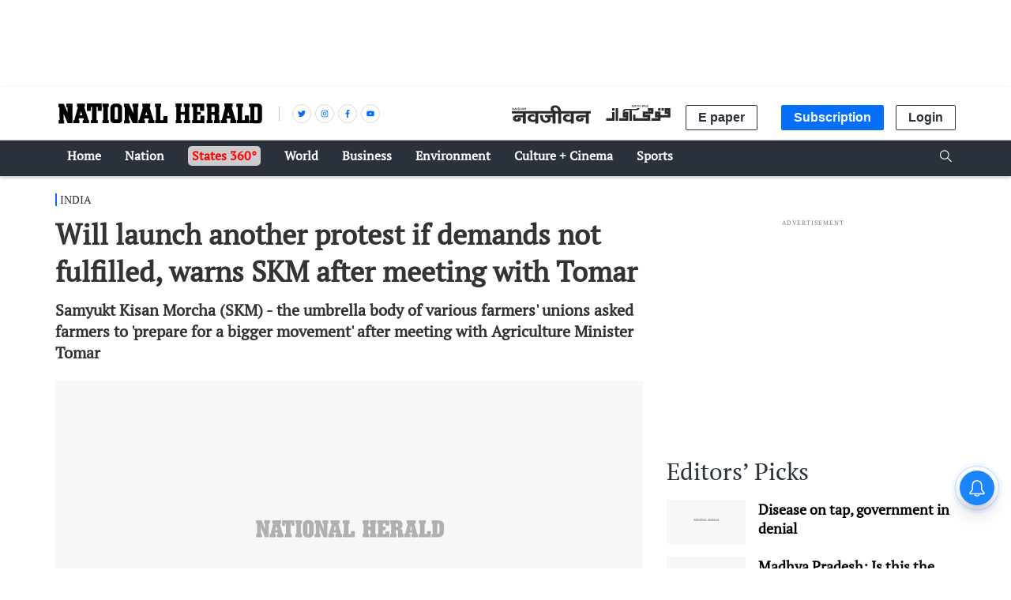

--- FILE ---
content_type: text/html; charset=utf-8
request_url: https://www.google.com/recaptcha/api2/aframe
body_size: 153
content:
<!DOCTYPE HTML><html><head><meta http-equiv="content-type" content="text/html; charset=UTF-8"></head><body><script nonce="enzqybe5l6GCUGGKGSlVGA">/** Anti-fraud and anti-abuse applications only. See google.com/recaptcha */ try{var clients={'sodar':'https://pagead2.googlesyndication.com/pagead/sodar?'};window.addEventListener("message",function(a){try{if(a.source===window.parent){var b=JSON.parse(a.data);var c=clients[b['id']];if(c){var d=document.createElement('img');d.src=c+b['params']+'&rc='+(localStorage.getItem("rc::a")?sessionStorage.getItem("rc::b"):"");window.document.body.appendChild(d);sessionStorage.setItem("rc::e",parseInt(sessionStorage.getItem("rc::e")||0)+1);localStorage.setItem("rc::h",'1769404740309');}}}catch(b){}});window.parent.postMessage("_grecaptcha_ready", "*");}catch(b){}</script></body></html>